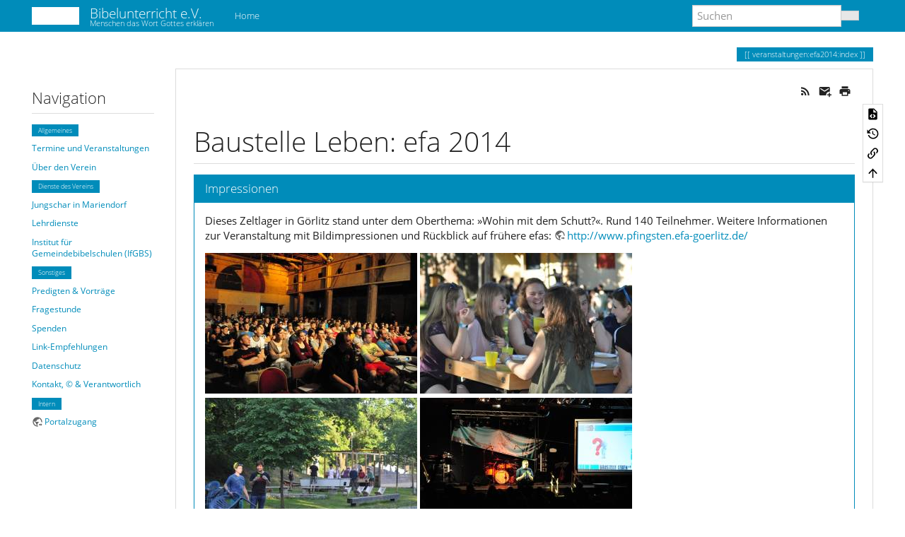

--- FILE ---
content_type: text/html; charset=utf-8
request_url: https://bibelunterricht.de/veranstaltungen/efa2014/index
body_size: 6308
content:
<!DOCTYPE html>
<html xmlns="http://www.w3.org/1999/xhtml" lang="de-informal" dir="ltr" class="no-js">
<head>
    <meta charset="UTF-8" />
    <title>Baustelle Leben: efa 2014 [Bibelunterricht e.V.]</title>
    <script>(function(H){H.className=H.className.replace(/\bno-js\b/,'js')})(document.documentElement)</script>
    <meta name="viewport" content="width=device-width,initial-scale=1" />
    <link rel="shortcut icon" href="/lib/tpl/bootstrap3/images/favicon.ico" />
<link rel="apple-touch-icon" href="/lib/tpl/bootstrap3/images/apple-touch-icon.png" />
<meta name="generator" content="DokuWiki"/>
<meta name="robots" content="index,follow"/>
<meta name="keywords" content="veranstaltungen,efa2014,index"/>
<link rel="search" type="application/opensearchdescription+xml" href="/lib/exe/opensearch.php" title="Bibelunterricht e.V."/>
<link rel="start" href="/"/>
<link rel="contents" href="/veranstaltungen/efa2014/index?do=index" title="Übersicht"/>
<link rel="manifest" href="/lib/exe/manifest.php" crossorigin="use-credentials"/>
<link rel="alternate" type="application/rss+xml" title="Letzte Änderungen" href="/feed.php"/>
<link rel="alternate" type="application/rss+xml" title="Aktueller Namensraum" href="/feed.php?mode=list&amp;ns=veranstaltungen:efa2014"/>
<link rel="alternate" type="text/html" title="Reines HTML" href="/_export/xhtml/veranstaltungen/efa2014/index"/>
<link rel="alternate" type="text/plain" title="Wiki Markup" href="/_export/raw/veranstaltungen/efa2014/index"/>
<link rel="canonical" href="https://bibelunterricht.de/veranstaltungen/efa2014/index"/>
<link rel="stylesheet" href="/lib/exe/css.php?t=bootstrap3&amp;tseed=b4ad72599a4329a7969998c86e9cf045"/>
<script >var NS='veranstaltungen:efa2014';var JSINFO = {"move_renameokay":false,"move_allowrename":false,"plugin_pdfjs":{"hide_download_button":0},"bootstrap3":{"mode":"show","toc":[],"config":{"collapsibleSections":1,"fixedTopNavbar":1,"showSemanticPopup":0,"sidebarOnNavbar":1,"tagsOnTop":1,"tocAffix":1,"tocCollapseOnScroll":1,"tocCollapsed":0,"tocLayout":"default","useAnchorJS":1,"useAlternativeToolbarIcons":1,"disableSearchSuggest":0}},"id":"veranstaltungen:efa2014:index","namespace":"veranstaltungen:efa2014","ACT":"show","useHeadingNavigation":1,"useHeadingContent":1};(function(H){H.className=H.className.replace(/\bno-js\b/,'js')})(document.documentElement);</script>
<script src="/lib/exe/jquery.php?tseed=8faf3dc90234d51a499f4f428a0eae43" defer="defer"></script>
<script src="/lib/exe/js.php?t=bootstrap3&amp;tseed=b4ad72599a4329a7969998c86e9cf045" defer="defer"></script>
<style type="text/css">@media screen { body { margin-top: 65px; }  #dw__toc.affix { top: 55px; position: fixed !important; }  #dw__toc .nav .nav .nav { display: none; } }</style>
    <!--[if lt IE 9]>
    <script type="text/javascript" src="https://oss.maxcdn.com/html5shiv/3.7.2/html5shiv.min.js"></script>
    <script type="text/javascript" src="https://oss.maxcdn.com/respond/1.4.2/respond.min.js"></script>
    <![endif]-->
</head>
<body class="yeti dokuwiki mode_show tpl_bootstrap3 dw-page-on-panel dw-fluid-container" data-page-id="veranstaltungen:efa2014:index"><div class="dokuwiki">
    <header id="dokuwiki__header" class="dw-container dokuwiki container-fluid mx-5">
    <!-- navbar -->
<nav id="dw__navbar" class="navbar navbar-fixed-top navbar-inverse" role="navigation">

    <div class="dw-container container-fluid mx-5">

        <div class="navbar-header">

            <button class="navbar-toggle" type="button" data-toggle="collapse" data-target=".navbar-collapse">
                <span class="icon-bar"></span>
                <span class="icon-bar"></span>
                <span class="icon-bar"></span>
            </button>

            <a class="navbar-brand d-flex align-items-center" href="/start" accesskey="h" title="Bibelunterricht e.V."><img id="dw__logo" class="pull-left h-100 mr-4" alt="Bibelunterricht e.V." src="/_media/logo.png" /><div class="pull-right"><div id="dw__title">Bibelunterricht e.V.</div><div id="dw__tagline">Menschen das Wort Gottes erklären</div></div></a>
        </div>

        <div class="collapse navbar-collapse">

                        <ul class="nav navbar-nav">
                <li>
                    <a href="/start" ><span class="iconify"  data-icon="mdi:home"></span> Home</a>                </li>
            </ul>
            
            
            <div class="navbar-right" id="dw__navbar_items">

                <!-- navbar-searchform -->
<form action="/veranstaltungen/efa2014/index" accept-charset="utf-8" class="navbar-form navbar-left search" id="dw__search" method="get" role="search">
    <div class="input-group">
        <input id="qsearch" autocomplete="off" type="search" placeholder="Suchen" value="" accesskey="f" name="q" class="form-control" title="[F]" />
        <div class="input-group-btn">
            <button  class="btn btn-default" type="submit" title="Suchen">
                <span class="iconify"  data-icon="mdi:magnify"></span>            </button>
        </div>

    </div>
    <input type="hidden" name="do" value="search" />
</form>
<!-- /navbar-searchform -->

                <ul class="nav navbar-nav">

                    
                                        <li>
                        <span class="dw__actions dw-action-icon">
                                                </span>
                    </li>
                    
                </ul>

                
                
            </div>

        </div>
    </div>
</nav>
<!-- navbar -->
    </header>

    <a name="dokuwiki__top" id="dokuwiki__top"></a>

    <main role="main" class="dw-container pb-5 dokuwiki container-fluid mx-5">

        <div id="dokuwiki__pageheader">

            
            
            <p class="text-right">
                <span class="pageId ml-1 label label-primary">veranstaltungen:efa2014:index</span>            </p>

            <div id="dw__msgarea" class="small">
                            </div>

        </div>

        <div class="row">

            <!-- sidebar -->
<aside id="dokuwiki__aside" class="dw__sidebar col-sm-3 col-md-2 hidden-print">
    <div class="dw-sidebar-content">
        <div class="dw-sidebar-title hidden-lg hidden-md hidden-sm" data-toggle="collapse" data-target="#dokuwiki__aside .dw-sidebar-body">
            <span class="iconify"  data-icon="mdi:view-list"></span> Navigation        </div>
        <div class="dw-sidebar-body collapse in small">
            <h1 class="sectionedit1 page-header pb-3 mb-4 mt-5 page-header" id="navigation">Navigation</h1>
<div class="level1">

<p>
<span class="bs-wrap bs-wrap-label label label-primary">Allgemeines</span>
</p>

<p>
<a href="/termine_veranstaltungen" class="wikilink1" title="termine_veranstaltungen" >Termine und Veranstaltungen</a>
</p>

<p>
<a href="/vereinsinfos" class="wikilink1" title="vereinsinfos" >Über den Verein</a>
</p>

<p>
<span class="bs-wrap bs-wrap-label label label-primary">Dienste des Vereins</span>
</p>

<p>
<a href="/jungschar" class="wikilink1" title="jungschar" >Jungschar in Mariendorf</a>
</p>

<p>
<a href="/lehrdienste/lehrdienste" class="wikilink1" title="lehrdienste:lehrdienste" >Lehrdienste</a>
</p>

<p>
<a href="/ifgbs" class="wikilink1" title="ifgbs" >Institut für Gemeindebibelschulen (IfGBS)</a>
</p>

<p>
<span class="bs-wrap bs-wrap-label label label-primary">Sonstiges</span>
</p>

<p>
<a href="/lehrdienste/material" class="wikilink1" title="lehrdienste:material" >Predigten &amp; Vorträge</a>
</p>

<p>
<a href="/lehrdienste/fragenundantworten" class="wikilink1" title="lehrdienste:fragenundantworten" >Fragestunde</a>
</p>

<p>
<a href="/spenden_an_den_verein" class="wikilink1" title="spenden_an_den_verein" >Spenden</a>
</p>

<p>
<a href="/werke" class="wikilink1" title="werke" > Link-Empfehlungen</a>
</p>

<p>
<a href="/datenschutz" class="wikilink1" title="datenschutz" > Datenschutz</a>
</p>

<p>
<a href="/impressum" class="wikilink1" title="impressum" > Kontakt, © &amp; Verantwortlich</a>
</p>

<p>
<span class="bs-wrap bs-wrap-label label label-primary">Intern</span>
</p>

<p>
<a href="https://www.vereinonline.org/Bibelunterricht_eV/" class="urlextern" title="https://www.vereinonline.org/Bibelunterricht_eV/" rel="ugc nofollow">Portalzugang</a>
</p>

</div>        </div>
    </div>
</aside>
<!-- /sidebar -->

            <article id="dokuwiki__content" class="col-sm-9 col-md-10 " itemscope itemtype="http://schema.org/Article" itemref="dw__license">

                
<!-- page-tools -->
<nav id="dw__pagetools" class="hidden-print">
    <div class="tools panel panel-default">
        <ul class="nav nav-stacked nav-pills text-muted">
            <li class="action"><a href="/veranstaltungen/efa2014/index?do=edit" title="Quelltext anzeigen [v]" rel="nofollow" accesskey="v" class="menuitem source"><svg xmlns="http://www.w3.org/2000/svg" width="24" height="24" viewBox="0 0 24 24"><path d="M13 9h5.5L13 3.5V9M6 2h8l6 6v12a2 2 0 0 1-2 2H6a2 2 0 0 1-2-2V4c0-1.11.89-2 2-2m.12 13.5l3.74 3.74 1.42-1.41-2.33-2.33 2.33-2.33-1.42-1.41-3.74 3.74m11.16 0l-3.74-3.74-1.42 1.41 2.33 2.33-2.33 2.33 1.42 1.41 3.74-3.74z"/></svg><span>Quelltext anzeigen</span></a></li><li class="action"><a href="/veranstaltungen/efa2014/index?do=revisions" title="Ältere Versionen [o]" rel="nofollow" accesskey="o" class="menuitem revs"><svg xmlns="http://www.w3.org/2000/svg" width="24" height="24" viewBox="0 0 24 24"><path d="M11 7v5.11l4.71 2.79.79-1.28-4-2.37V7m0-5C8.97 2 5.91 3.92 4.27 6.77L2 4.5V11h6.5L5.75 8.25C6.96 5.73 9.5 4 12.5 4a7.5 7.5 0 0 1 7.5 7.5 7.5 7.5 0 0 1-7.5 7.5c-3.27 0-6.03-2.09-7.06-5h-2.1c1.1 4.03 4.77 7 9.16 7 5.24 0 9.5-4.25 9.5-9.5A9.5 9.5 0 0 0 12.5 2z"/></svg><span>Ältere Versionen</span></a></li><li class="action"><a href="/veranstaltungen/efa2014/index?do=backlink" title="Links hierher" rel="nofollow" class="menuitem backlink"><svg xmlns="http://www.w3.org/2000/svg" width="24" height="24" viewBox="0 0 24 24"><path d="M10.59 13.41c.41.39.41 1.03 0 1.42-.39.39-1.03.39-1.42 0a5.003 5.003 0 0 1 0-7.07l3.54-3.54a5.003 5.003 0 0 1 7.07 0 5.003 5.003 0 0 1 0 7.07l-1.49 1.49c.01-.82-.12-1.64-.4-2.42l.47-.48a2.982 2.982 0 0 0 0-4.24 2.982 2.982 0 0 0-4.24 0l-3.53 3.53a2.982 2.982 0 0 0 0 4.24m2.82-4.24c.39-.39 1.03-.39 1.42 0a5.003 5.003 0 0 1 0 7.07l-3.54 3.54a5.003 5.003 0 0 1-7.07 0 5.003 5.003 0 0 1 0-7.07l1.49-1.49c-.01.82.12 1.64.4 2.43l-.47.47a2.982 2.982 0 0 0 0 4.24 2.982 2.982 0 0 0 4.24 0l3.53-3.53a2.982 2.982 0 0 0 0-4.24.973.973 0 0 1 0-1.42z"/></svg><span>Links hierher</span></a></li><li class="action"><a href="#dokuwiki__top" title="Nach oben [t]" rel="nofollow" accesskey="t" class="menuitem top"><svg xmlns="http://www.w3.org/2000/svg" width="24" height="24" viewBox="0 0 24 24"><path d="M13 20h-2V8l-5.5 5.5-1.42-1.42L12 4.16l7.92 7.92-1.42 1.42L13 8v12z"/></svg><span>Nach oben</span></a></li>        </ul>
    </div>
</nav>
<!-- /page-tools -->

                <div class="panel panel-default px-3 py-2" itemprop="articleBody">
                    <div class="page panel-body">

                        <!-- page-icons -->
<div class="dw-page-icons pull-right hidden-print">
    <ul class="list-inline">
    <li class="feed"><a href="https://bibelunterricht.de/feed.php?ns=veranstaltungen:efa2014" title="Letzte Änderungen" rel="nofollow" class="menuitem feed"><svg xmlns="http://www.w3.org/2000/svg" xmlns:xlink="http://www.w3.org/1999/xlink" version="1.1" id="mdi-rss" width="24" height="24" viewBox="0 0 24 24"><path d="M6.18,15.64C7.38,15.64 8.36,16.62 8.36,17.82C8.36,19 7.38,20 6.18,20C5,20 4,19 4,17.82C4,16.62 4.98,15.64 6.18,15.64M4,4.44C12.59,4.44 19.56,11.41 19.56,20H16.73C16.73,12.97 11.03,7.27 4,7.27V4.44M4,10.1C9.47,10.1 13.9,14.53 13.9,20H11.07C11.07,16.1 7.9,12.93 4,12.93V10.1Z" /></svg><span>Letzte Änderungen</span></a></li><li class="sendmail"><a href="#" title="Send via e-Mail" rel="nofollow" class="menuitem sendmail"><svg xmlns="http://www.w3.org/2000/svg" xmlns:xlink="http://www.w3.org/1999/xlink" version="1.1" id="mdi-email-plus" width="24" height="24" viewBox="0 0 24 24"><path d="M3,4C1.89,4 1,4.89 1,6V18C1,19.1 1.9,20 3,20H14.09C14.03,19.67 14,19.34 14,19C14,15.69 16.69,13 20,13C20.34,13 20.67,13.03 21,13.09V6C21,4.89 20.1,4 19,4H3M3,6L11,11L19,6V8L11,13L3,8V6M19,15V18H16V20H19V23H21V20H24V18H21V15H19Z" /></svg><span>Send via e-Mail</span></a></li><li class="printpage"><a href="#" title="Print" rel="nofollow" class="menuitem printpage"><svg xmlns="http://www.w3.org/2000/svg" xmlns:xlink="http://www.w3.org/1999/xlink" version="1.1" id="mdi-printer" width="24" height="24" viewBox="0 0 24 24"><path d="M18,3H6V7H18M19,12C18.45,12 18,11.55 18,11C18,10.45 18.45,10 19,10C19.55,10 20,10.45 20,11C20,11.55 19.55,12 19,12M16,19H8V14H16M19,8H5C3.34,8 2,9.34 2,11V17H6V21H18V17H22V11C22,9.34 20.66,8 19,8Z" /></svg><span>Print</span></a></li>    </ul>
</div>

<span class="clearfix"></span>

<!-- /page-icons -->

<div class="help modal fade" tabindex="-1" role="dialog">
    <div class="modal-dialog modal-lg" role="document">
        <div class="modal-content">
            <div class="modal-header">
                <button type="button" class="close" data-dismiss="modal" aria-label="Close"><span aria-hidden="true">&times;</span></button>
                <h4 class="modal-title"></h4>
            </div>
            <div class="modal-body px-5"></div>
        </div>
    </div>
</div>


<div class="dw-content-page "><!-- content --><div class="dw-content"><h1 class="sectionedit1 page-header pb-3 mb-4 mt-5" id="baustelle_lebenefa_2014">Baustelle Leben: efa 2014</h1>
<div class="level1">
<div class="bs-wrap bs-wrap-panel panel panel-primary"><div class="panel-heading"><h4 class="panel-title">Impressionen</h4></div><div class="panel-body">
<p>
Dieses Zeltlager in Görlitz stand unter dem Oberthema: »Wohin mit dem Schutt?«. Rund 140 Teilnehmer. Weitere Informationen zur Veranstaltung mit Bildimpressionen und Rückblick auf frühere efas: <a href="http://www.pfingsten.efa-goerlitz.de/" class="urlextern" title="http://www.pfingsten.efa-goerlitz.de/" rel="ugc nofollow">http://www.pfingsten.efa-goerlitz.de/</a>
</p>

<p>
<a href="/_detail/veranstaltungen/efa2014/efa2014-108.jpg?id=veranstaltungen%3Aefa2014%3Aindex" class="media" title="veranstaltungen:efa2014:efa2014-108.jpg"><img src="/_media/veranstaltungen/efa2014/efa2014-108.jpg?w=300&amp;tok=e3dd05" class="media img-responsive" loading="lazy" title="vergrößern" alt="vergrößern" width="300" /></a>
<a href="/_detail/veranstaltungen/efa2014/efa2014-48.jpg?id=veranstaltungen%3Aefa2014%3Aindex" class="media" title="veranstaltungen:efa2014:efa2014-48.jpg"><img src="/_media/veranstaltungen/efa2014/efa2014-48.jpg?w=300&amp;tok=b60aec" class="media img-responsive" loading="lazy" title="vergrößern" alt="vergrößern" width="300" /></a>
<a href="/_detail/veranstaltungen/efa2014/efa2014-28.jpg?id=veranstaltungen%3Aefa2014%3Aindex" class="media" title="veranstaltungen:efa2014:efa2014-28.jpg"><img src="/_media/veranstaltungen/efa2014/efa2014-28.jpg?w=300&amp;tok=af3077" class="media img-responsive" loading="lazy" title="vergößern" alt="vergößern" width="300" /></a>
<a href="/_detail/veranstaltungen/efa2014/efa2014-75.jpg?id=veranstaltungen%3Aefa2014%3Aindex" class="media" title="veranstaltungen:efa2014:efa2014-75.jpg"><img src="/_media/veranstaltungen/efa2014/efa2014-75.jpg?w=300&amp;tok=1bccf4" class="media img-responsive" loading="lazy" title="vergrößern" alt="vergrößern" width="300" /></a>
</p>
</div></div><div class="bs-wrap bs-wrap-panel panel panel-primary"><div class="panel-heading"><h4 class="panel-title">Predigtkonzept</h4></div><div class="panel-body">
<p>
<a href="/_media/veranstaltungen/efa2014/efa2014._anp._geistliches_programm_2.x._pptx.pdf" class="media mediafile mf_pdf" title="veranstaltungen:efa2014:efa2014._anp._geistliches_programm_2.x._pptx.pdf (1.7 MB)">Konzept als PDF</a>
inklusive Hinweise für Moderatoren, Stille-Zeit-Leiter und Moderatoren
</p>
</div></div><div class="bs-wrap bs-wrap-panel panel panel-primary"><div class="panel-heading"><h4 class="panel-title">Folien zu den Vorträgen</h4></div><div class="panel-body">
<p>
Da ich zum Teil mit Animationen arbeite, sind leider manche Texte überdeckt
</p>
<ul class=" fix-media-list-overlap">
<li class="level1"><div class="li"> Session 1: Müllkippe gesucht: Wohin mit den Altlasten?  <a href="/_media/veranstaltungen/efa2014/efa2014._anp._session_1.pdf" class="media mediafile mf_pdf" title="veranstaltungen:efa2014:efa2014._anp._session_1.pdf (2.8 MB)">Folien</a>  <a href="http://audio.kassettothek.de/mp3/ktn03167.mp3" class="urlextern" title="http://audio.kassettothek.de/mp3/ktn03167.mp3" rel="ugc nofollow">MP3</a></div>
</li>
<li class="level1"><div class="li"> Session 2: Alte Gewohnheiten abgewöhnen: Gibt’s dafür ´ne App?  <a href="/_media/veranstaltungen/efa2014/efa2014._anp._session_2.pdf" class="media mediafile mf_pdf" title="veranstaltungen:efa2014:efa2014._anp._session_2.pdf (2.1 MB)">Folien</a> <a href="http://audio.kassettothek.de/mp3/ktn03168.mp3" class="urlextern" title="http://audio.kassettothek.de/mp3/ktn03168.mp3" rel="ugc nofollow">MP3</a></div>
</li>
<li class="level1"><div class="li"> Session 3: Besser als jede Entsorgung: Schutt vermeiden  <a href="/_media/veranstaltungen/efa2014/efa2014._anp._session_3.pdf" class="media mediafile mf_pdf" title="veranstaltungen:efa2014:efa2014._anp._session_3.pdf (1 MB)">Folien</a> <a href="http://audio.kassettothek.de/mp3/ktn03169.mp3" class="urlextern" title="http://audio.kassettothek.de/mp3/ktn03169.mp3" rel="ugc nofollow">MP3</a></div>
</li>
<li class="level1"><div class="li"> Session 4: Meine Freunde &amp; deren Schutt: Entsorge ich die jetzt auch?  <a href="/_media/veranstaltungen/efa2014/efa2014._anp._session_4.pdf" class="media mediafile mf_pdf" title="veranstaltungen:efa2014:efa2014._anp._session_4.pdf (1.4 MB)">Folien</a> <a href="http://audio.kassettothek.de/mp3/ktn03170.mp3" class="urlextern" title="http://audio.kassettothek.de/mp3/ktn03170.mp3" rel="ugc nofollow">MP3</a></div>
</li>
<li class="level1"><div class="li"> Session 5: Willkommen im Team Orange: im Dienst der Müllfindung und –entsorgung?  <a href="/_media/veranstaltungen/efa2014/efa2014._anp._session_5.pdf" class="media mediafile mf_pdf" title="veranstaltungen:efa2014:efa2014._anp._session_5.pdf (1.6 MB)">Folien</a> dies war nicht mehr offizieller Bestandteil, sondern eine Predigt im Gottesdienst der gastgebenden Gemeinde.</div>
</li>
</ul>
</div></div>
</div></div><!-- /content --></div>
                    </div>
                </div>

                <div class="small text-right">

                                        <span class="docInfo">
                        <ul class="list-inline"><li><span class="iconify text-muted"  data-icon="mdi:file-document-outline"></span> <span title="veranstaltungen/efa2014/index.txt">veranstaltungen/efa2014/index.txt</span></li><li><span class="iconify text-muted"  data-icon="mdi:calendar"></span> Zuletzt geändert: <span title="2025/05/12 10:47">2025/05/12 10:47</span></li><li class="text-muted">von <bdi>127.0.0.1</bdi></li></ul>                    </span>
                    
                                        <span class="loginLink hidden-print">
                        <a href="/veranstaltungen/efa2014/index?do=login&amp;sectok=" title="Anmelden" rel="nofollow" class="menuitem login"><svg xmlns="http://www.w3.org/2000/svg" width="24" height="24" viewBox="0 0 24 24"><path d="M10 17.25V14H3v-4h7V6.75L15.25 12 10 17.25M8 2h9a2 2 0 0 1 2 2v16a2 2 0 0 1-2 2H8a2 2 0 0 1-2-2v-4h2v4h9V4H8v4H6V4a2 2 0 0 1 2-2z"/></svg> Anmelden</a>                    </span>
                    
                </div>

            </article>

            
        </div>

    </main>

    <footer id="dw__footer" class="dw-container py-5 dokuwiki container-fluid">
        <!-- footer -->
<div class="dw-container small container-fluid mx-5">

    
    <div class="footer-dw-title">
                    </div>

    <div class="footer-license row">
        <hr/>
        <div id="dw__license" class="col-sm-6">
                        <p>
                <a href="https://creativecommons.org/licenses/by-nc/4.0/deed.de-informal" title="CC Attribution-Noncommercial 4.0 International" target="" itemscope itemtype="http://schema.org/CreativeWork" itemprop="license" rel="license" class="license"><img src="/lib/tpl/bootstrap3/images/license/cc.png" width="24" height="24" alt="cc" /> <img src="/lib/tpl/bootstrap3/images/license/by.png" width="24" height="24" alt="by" /> <img src="/lib/tpl/bootstrap3/images/license/nc.png" width="24" height="24" alt="nc" /> </a>            </p>
            <p class="small">
                Falls nicht anders bezeichnet, ist der Inhalt dieses Wikis unter der folgenden Lizenz veröffentlicht:<br/><a href="https://creativecommons.org/licenses/by-nc/4.0/deed.de-informal" title="CC Attribution-Noncommercial 4.0 International" target="" itemscope itemtype="http://schema.org/CreativeWork" itemprop="license" rel="license" class="license">CC Attribution-Noncommercial 4.0 International</a>            </p>
                    </div>

        <div class="col-sm-6">
            <!-- badges -->
<div class="text-right">
    <ul id="dw__badges" class="list-inline hidden-print">

        <li>
            <a href="https://www.dokuwiki.org/template:bootstrap3" title="Bootstrap template for DokuWiki" target="">
                <img src="/lib/tpl/bootstrap3/images/bootstrap.png" width="20" alt="Bootstrap template for DokuWiki" />
            </a>
        </li>

        <li>
            <a href="https://www.php.net" title="Powered by PHP" target="">
                <img src="/lib/tpl/bootstrap3/images/php.png" width="20" alt="Powered by PHP" />
            </a>
        </li>

        <li>
            <a href="http://validator.w3.org/check/referer" title="Valid HTML5" target="">
                <img src="/lib/tpl/bootstrap3/images/html5.png" width="20" alt="Valid HTML5" />
            </a>
        </li>

        <li>
            <a href="http://jigsaw.w3.org/css-validator/check/referer?profile=css3" title="Valid CSS" target="">
                <img src="/lib/tpl/bootstrap3/images/css3.png" width="20" alt="Valid CSS" />
            </a>
        </li>

        <li>
            <a href="https://www.dokuwiki.org/" title="Driven by DokuWiki" target="">
                <img src="/lib/tpl/bootstrap3/images/logo.png" width="20" alt="Driven by DokuWiki" />
            </a>
        </li>

    </ul>
</div>
<!-- /badges -->

        </div>

    </div>

</div>
<!-- /footer -->
    </footer>

    <a href="#dokuwiki__top" class="back-to-top hidden-print btn btn-default" title="zum Inhalt springen" accesskey="t">
        <span class="iconify"  data-icon="mdi:chevron-up"></span>    </a>

    <div id="screen__mode">        <span class="visible-xs-block"></span>
        <span class="visible-sm-block"></span>
        <span class="visible-md-block"></span>
        <span class="visible-lg-block"></span>
    </div>

    <img src="/lib/exe/taskrunner.php?id=veranstaltungen%3Aefa2014%3Aindex&amp;1769113476" width="2" height="1" alt="" />
</div>

</body>
</html>
